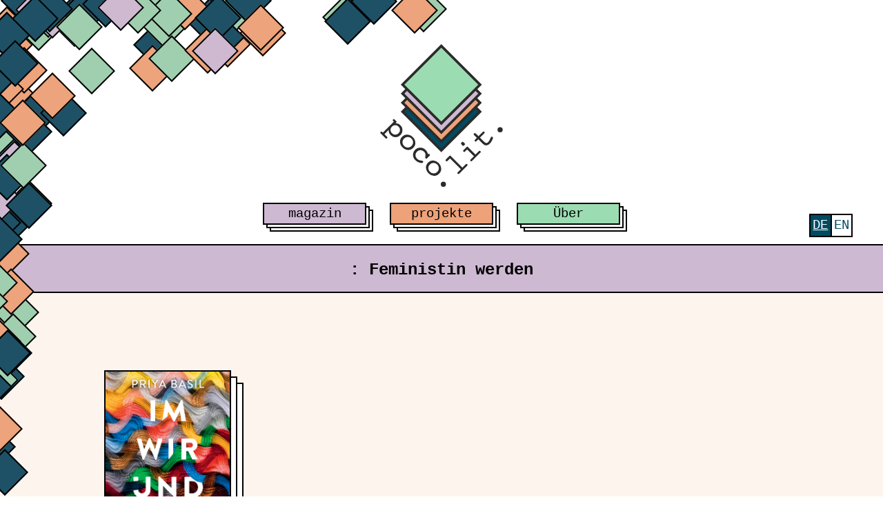

--- FILE ---
content_type: text/html; charset=UTF-8
request_url: https://pocolit.com/tag/feministin-werden/
body_size: 9088
content:
<!doctype html>
<html lang="de-DE" xmlns:og="http://opengraphprotocol.org/schema/" xmlns:fb="http://www.facebook.com/2008/fbml">
<head>
    <meta charset="UTF-8">
    <meta name="viewport" content="width=device-width, initial-scale=1">
    <link rel="shortcut icon" href="https://pocolit.com/wp-content/themes/pocolit_20250526_6/images/favicon.png" />
    <title>Feministin werden &#8211; poco.lit.</title>
<meta name='robots' content='max-image-preview:large' />
	<style>img:is([sizes="auto" i], [sizes^="auto," i]) { contain-intrinsic-size: 3000px 1500px }</style>
	<link rel="alternate" hreflang="de" href="https://pocolit.com/tag/feministin-werden/" />
<link rel="alternate" hreflang="en" href="https://pocolit.com/en/tag/feministin-werden/" />
<link rel="alternate" hreflang="x-default" href="https://pocolit.com/tag/feministin-werden/" />
<link rel="alternate" type="application/rss+xml" title="poco.lit. &raquo; Feed" href="https://pocolit.com/feed/" />
<link rel="alternate" type="application/rss+xml" title="poco.lit. &raquo; Kommentar-Feed" href="https://pocolit.com/comments/feed/" />

<link rel="alternate" type="application/rss+xml" title="Podcast Feed: poco.lit. podcast (MP3 Feed)" href="https://pocolit.com/feed/mp3/" />
<link rel="alternate" type="application/rss+xml" title="poco.lit. &raquo; Feministin werden Schlagwort-Feed" href="https://pocolit.com/tag/feministin-werden/feed/" />
<meta property="og:url" content="https://pocolit.com?tag=feministin-werden"/><meta property="og:site_name" content="poco.lit."/><meta property="og:image" content="https://pocolit.com/wp-content/themes/pocolit_20250526_6/images/og_image.png"/><script type="text/javascript">
/* <![CDATA[ */
window._wpemojiSettings = {"baseUrl":"https:\/\/s.w.org\/images\/core\/emoji\/16.0.1\/72x72\/","ext":".png","svgUrl":"https:\/\/s.w.org\/images\/core\/emoji\/16.0.1\/svg\/","svgExt":".svg","source":{"concatemoji":"https:\/\/pocolit.com\/wp-includes\/js\/wp-emoji-release.min.js?ver=6.8.3"}};
/*! This file is auto-generated */
!function(s,n){var o,i,e;function c(e){try{var t={supportTests:e,timestamp:(new Date).valueOf()};sessionStorage.setItem(o,JSON.stringify(t))}catch(e){}}function p(e,t,n){e.clearRect(0,0,e.canvas.width,e.canvas.height),e.fillText(t,0,0);var t=new Uint32Array(e.getImageData(0,0,e.canvas.width,e.canvas.height).data),a=(e.clearRect(0,0,e.canvas.width,e.canvas.height),e.fillText(n,0,0),new Uint32Array(e.getImageData(0,0,e.canvas.width,e.canvas.height).data));return t.every(function(e,t){return e===a[t]})}function u(e,t){e.clearRect(0,0,e.canvas.width,e.canvas.height),e.fillText(t,0,0);for(var n=e.getImageData(16,16,1,1),a=0;a<n.data.length;a++)if(0!==n.data[a])return!1;return!0}function f(e,t,n,a){switch(t){case"flag":return n(e,"\ud83c\udff3\ufe0f\u200d\u26a7\ufe0f","\ud83c\udff3\ufe0f\u200b\u26a7\ufe0f")?!1:!n(e,"\ud83c\udde8\ud83c\uddf6","\ud83c\udde8\u200b\ud83c\uddf6")&&!n(e,"\ud83c\udff4\udb40\udc67\udb40\udc62\udb40\udc65\udb40\udc6e\udb40\udc67\udb40\udc7f","\ud83c\udff4\u200b\udb40\udc67\u200b\udb40\udc62\u200b\udb40\udc65\u200b\udb40\udc6e\u200b\udb40\udc67\u200b\udb40\udc7f");case"emoji":return!a(e,"\ud83e\udedf")}return!1}function g(e,t,n,a){var r="undefined"!=typeof WorkerGlobalScope&&self instanceof WorkerGlobalScope?new OffscreenCanvas(300,150):s.createElement("canvas"),o=r.getContext("2d",{willReadFrequently:!0}),i=(o.textBaseline="top",o.font="600 32px Arial",{});return e.forEach(function(e){i[e]=t(o,e,n,a)}),i}function t(e){var t=s.createElement("script");t.src=e,t.defer=!0,s.head.appendChild(t)}"undefined"!=typeof Promise&&(o="wpEmojiSettingsSupports",i=["flag","emoji"],n.supports={everything:!0,everythingExceptFlag:!0},e=new Promise(function(e){s.addEventListener("DOMContentLoaded",e,{once:!0})}),new Promise(function(t){var n=function(){try{var e=JSON.parse(sessionStorage.getItem(o));if("object"==typeof e&&"number"==typeof e.timestamp&&(new Date).valueOf()<e.timestamp+604800&&"object"==typeof e.supportTests)return e.supportTests}catch(e){}return null}();if(!n){if("undefined"!=typeof Worker&&"undefined"!=typeof OffscreenCanvas&&"undefined"!=typeof URL&&URL.createObjectURL&&"undefined"!=typeof Blob)try{var e="postMessage("+g.toString()+"("+[JSON.stringify(i),f.toString(),p.toString(),u.toString()].join(",")+"));",a=new Blob([e],{type:"text/javascript"}),r=new Worker(URL.createObjectURL(a),{name:"wpTestEmojiSupports"});return void(r.onmessage=function(e){c(n=e.data),r.terminate(),t(n)})}catch(e){}c(n=g(i,f,p,u))}t(n)}).then(function(e){for(var t in e)n.supports[t]=e[t],n.supports.everything=n.supports.everything&&n.supports[t],"flag"!==t&&(n.supports.everythingExceptFlag=n.supports.everythingExceptFlag&&n.supports[t]);n.supports.everythingExceptFlag=n.supports.everythingExceptFlag&&!n.supports.flag,n.DOMReady=!1,n.readyCallback=function(){n.DOMReady=!0}}).then(function(){return e}).then(function(){var e;n.supports.everything||(n.readyCallback(),(e=n.source||{}).concatemoji?t(e.concatemoji):e.wpemoji&&e.twemoji&&(t(e.twemoji),t(e.wpemoji)))}))}((window,document),window._wpemojiSettings);
/* ]]> */
</script>
<link rel='stylesheet' id='podlove-frontend-css-css' href='https://pocolit.com/wp-content/plugins/podlove-podcasting-plugin-for-wordpress/css/frontend.css?ver=1.0' type='text/css' media='all' />
<link rel='stylesheet' id='podlove-admin-font-css' href='https://pocolit.com/wp-content/plugins/podlove-podcasting-plugin-for-wordpress/css/admin-font.css?ver=4.3.0' type='text/css' media='all' />
<style id='wp-emoji-styles-inline-css' type='text/css'>

	img.wp-smiley, img.emoji {
		display: inline !important;
		border: none !important;
		box-shadow: none !important;
		height: 1em !important;
		width: 1em !important;
		margin: 0 0.07em !important;
		vertical-align: -0.1em !important;
		background: none !important;
		padding: 0 !important;
	}
</style>
<link rel='stylesheet' id='wp-block-library-css' href='https://pocolit.com/wp-includes/css/dist/block-library/style.min.css?ver=6.8.3' type='text/css' media='all' />
<style id='classic-theme-styles-inline-css' type='text/css'>
/*! This file is auto-generated */
.wp-block-button__link{color:#fff;background-color:#32373c;border-radius:9999px;box-shadow:none;text-decoration:none;padding:calc(.667em + 2px) calc(1.333em + 2px);font-size:1.125em}.wp-block-file__button{background:#32373c;color:#fff;text-decoration:none}
</style>
<link rel='stylesheet' id='mpp_gutenberg-css' href='https://pocolit.com/wp-content/plugins/metronet-profile-picture/dist/blocks.style.build.css?ver=2.6.3' type='text/css' media='all' />
<style id='global-styles-inline-css' type='text/css'>
:root{--wp--preset--aspect-ratio--square: 1;--wp--preset--aspect-ratio--4-3: 4/3;--wp--preset--aspect-ratio--3-4: 3/4;--wp--preset--aspect-ratio--3-2: 3/2;--wp--preset--aspect-ratio--2-3: 2/3;--wp--preset--aspect-ratio--16-9: 16/9;--wp--preset--aspect-ratio--9-16: 9/16;--wp--preset--color--black: #000000;--wp--preset--color--cyan-bluish-gray: #abb8c3;--wp--preset--color--white: #ffffff;--wp--preset--color--pale-pink: #f78da7;--wp--preset--color--vivid-red: #cf2e2e;--wp--preset--color--luminous-vivid-orange: #ff6900;--wp--preset--color--luminous-vivid-amber: #fcb900;--wp--preset--color--light-green-cyan: #7bdcb5;--wp--preset--color--vivid-green-cyan: #00d084;--wp--preset--color--pale-cyan-blue: #8ed1fc;--wp--preset--color--vivid-cyan-blue: #0693e3;--wp--preset--color--vivid-purple: #9b51e0;--wp--preset--gradient--vivid-cyan-blue-to-vivid-purple: linear-gradient(135deg,rgba(6,147,227,1) 0%,rgb(155,81,224) 100%);--wp--preset--gradient--light-green-cyan-to-vivid-green-cyan: linear-gradient(135deg,rgb(122,220,180) 0%,rgb(0,208,130) 100%);--wp--preset--gradient--luminous-vivid-amber-to-luminous-vivid-orange: linear-gradient(135deg,rgba(252,185,0,1) 0%,rgba(255,105,0,1) 100%);--wp--preset--gradient--luminous-vivid-orange-to-vivid-red: linear-gradient(135deg,rgba(255,105,0,1) 0%,rgb(207,46,46) 100%);--wp--preset--gradient--very-light-gray-to-cyan-bluish-gray: linear-gradient(135deg,rgb(238,238,238) 0%,rgb(169,184,195) 100%);--wp--preset--gradient--cool-to-warm-spectrum: linear-gradient(135deg,rgb(74,234,220) 0%,rgb(151,120,209) 20%,rgb(207,42,186) 40%,rgb(238,44,130) 60%,rgb(251,105,98) 80%,rgb(254,248,76) 100%);--wp--preset--gradient--blush-light-purple: linear-gradient(135deg,rgb(255,206,236) 0%,rgb(152,150,240) 100%);--wp--preset--gradient--blush-bordeaux: linear-gradient(135deg,rgb(254,205,165) 0%,rgb(254,45,45) 50%,rgb(107,0,62) 100%);--wp--preset--gradient--luminous-dusk: linear-gradient(135deg,rgb(255,203,112) 0%,rgb(199,81,192) 50%,rgb(65,88,208) 100%);--wp--preset--gradient--pale-ocean: linear-gradient(135deg,rgb(255,245,203) 0%,rgb(182,227,212) 50%,rgb(51,167,181) 100%);--wp--preset--gradient--electric-grass: linear-gradient(135deg,rgb(202,248,128) 0%,rgb(113,206,126) 100%);--wp--preset--gradient--midnight: linear-gradient(135deg,rgb(2,3,129) 0%,rgb(40,116,252) 100%);--wp--preset--font-size--small: 13px;--wp--preset--font-size--medium: 20px;--wp--preset--font-size--large: 36px;--wp--preset--font-size--x-large: 42px;--wp--preset--spacing--20: 0.44rem;--wp--preset--spacing--30: 0.67rem;--wp--preset--spacing--40: 1rem;--wp--preset--spacing--50: 1.5rem;--wp--preset--spacing--60: 2.25rem;--wp--preset--spacing--70: 3.38rem;--wp--preset--spacing--80: 5.06rem;--wp--preset--shadow--natural: 6px 6px 9px rgba(0, 0, 0, 0.2);--wp--preset--shadow--deep: 12px 12px 50px rgba(0, 0, 0, 0.4);--wp--preset--shadow--sharp: 6px 6px 0px rgba(0, 0, 0, 0.2);--wp--preset--shadow--outlined: 6px 6px 0px -3px rgba(255, 255, 255, 1), 6px 6px rgba(0, 0, 0, 1);--wp--preset--shadow--crisp: 6px 6px 0px rgba(0, 0, 0, 1);}:where(.is-layout-flex){gap: 0.5em;}:where(.is-layout-grid){gap: 0.5em;}body .is-layout-flex{display: flex;}.is-layout-flex{flex-wrap: wrap;align-items: center;}.is-layout-flex > :is(*, div){margin: 0;}body .is-layout-grid{display: grid;}.is-layout-grid > :is(*, div){margin: 0;}:where(.wp-block-columns.is-layout-flex){gap: 2em;}:where(.wp-block-columns.is-layout-grid){gap: 2em;}:where(.wp-block-post-template.is-layout-flex){gap: 1.25em;}:where(.wp-block-post-template.is-layout-grid){gap: 1.25em;}.has-black-color{color: var(--wp--preset--color--black) !important;}.has-cyan-bluish-gray-color{color: var(--wp--preset--color--cyan-bluish-gray) !important;}.has-white-color{color: var(--wp--preset--color--white) !important;}.has-pale-pink-color{color: var(--wp--preset--color--pale-pink) !important;}.has-vivid-red-color{color: var(--wp--preset--color--vivid-red) !important;}.has-luminous-vivid-orange-color{color: var(--wp--preset--color--luminous-vivid-orange) !important;}.has-luminous-vivid-amber-color{color: var(--wp--preset--color--luminous-vivid-amber) !important;}.has-light-green-cyan-color{color: var(--wp--preset--color--light-green-cyan) !important;}.has-vivid-green-cyan-color{color: var(--wp--preset--color--vivid-green-cyan) !important;}.has-pale-cyan-blue-color{color: var(--wp--preset--color--pale-cyan-blue) !important;}.has-vivid-cyan-blue-color{color: var(--wp--preset--color--vivid-cyan-blue) !important;}.has-vivid-purple-color{color: var(--wp--preset--color--vivid-purple) !important;}.has-black-background-color{background-color: var(--wp--preset--color--black) !important;}.has-cyan-bluish-gray-background-color{background-color: var(--wp--preset--color--cyan-bluish-gray) !important;}.has-white-background-color{background-color: var(--wp--preset--color--white) !important;}.has-pale-pink-background-color{background-color: var(--wp--preset--color--pale-pink) !important;}.has-vivid-red-background-color{background-color: var(--wp--preset--color--vivid-red) !important;}.has-luminous-vivid-orange-background-color{background-color: var(--wp--preset--color--luminous-vivid-orange) !important;}.has-luminous-vivid-amber-background-color{background-color: var(--wp--preset--color--luminous-vivid-amber) !important;}.has-light-green-cyan-background-color{background-color: var(--wp--preset--color--light-green-cyan) !important;}.has-vivid-green-cyan-background-color{background-color: var(--wp--preset--color--vivid-green-cyan) !important;}.has-pale-cyan-blue-background-color{background-color: var(--wp--preset--color--pale-cyan-blue) !important;}.has-vivid-cyan-blue-background-color{background-color: var(--wp--preset--color--vivid-cyan-blue) !important;}.has-vivid-purple-background-color{background-color: var(--wp--preset--color--vivid-purple) !important;}.has-black-border-color{border-color: var(--wp--preset--color--black) !important;}.has-cyan-bluish-gray-border-color{border-color: var(--wp--preset--color--cyan-bluish-gray) !important;}.has-white-border-color{border-color: var(--wp--preset--color--white) !important;}.has-pale-pink-border-color{border-color: var(--wp--preset--color--pale-pink) !important;}.has-vivid-red-border-color{border-color: var(--wp--preset--color--vivid-red) !important;}.has-luminous-vivid-orange-border-color{border-color: var(--wp--preset--color--luminous-vivid-orange) !important;}.has-luminous-vivid-amber-border-color{border-color: var(--wp--preset--color--luminous-vivid-amber) !important;}.has-light-green-cyan-border-color{border-color: var(--wp--preset--color--light-green-cyan) !important;}.has-vivid-green-cyan-border-color{border-color: var(--wp--preset--color--vivid-green-cyan) !important;}.has-pale-cyan-blue-border-color{border-color: var(--wp--preset--color--pale-cyan-blue) !important;}.has-vivid-cyan-blue-border-color{border-color: var(--wp--preset--color--vivid-cyan-blue) !important;}.has-vivid-purple-border-color{border-color: var(--wp--preset--color--vivid-purple) !important;}.has-vivid-cyan-blue-to-vivid-purple-gradient-background{background: var(--wp--preset--gradient--vivid-cyan-blue-to-vivid-purple) !important;}.has-light-green-cyan-to-vivid-green-cyan-gradient-background{background: var(--wp--preset--gradient--light-green-cyan-to-vivid-green-cyan) !important;}.has-luminous-vivid-amber-to-luminous-vivid-orange-gradient-background{background: var(--wp--preset--gradient--luminous-vivid-amber-to-luminous-vivid-orange) !important;}.has-luminous-vivid-orange-to-vivid-red-gradient-background{background: var(--wp--preset--gradient--luminous-vivid-orange-to-vivid-red) !important;}.has-very-light-gray-to-cyan-bluish-gray-gradient-background{background: var(--wp--preset--gradient--very-light-gray-to-cyan-bluish-gray) !important;}.has-cool-to-warm-spectrum-gradient-background{background: var(--wp--preset--gradient--cool-to-warm-spectrum) !important;}.has-blush-light-purple-gradient-background{background: var(--wp--preset--gradient--blush-light-purple) !important;}.has-blush-bordeaux-gradient-background{background: var(--wp--preset--gradient--blush-bordeaux) !important;}.has-luminous-dusk-gradient-background{background: var(--wp--preset--gradient--luminous-dusk) !important;}.has-pale-ocean-gradient-background{background: var(--wp--preset--gradient--pale-ocean) !important;}.has-electric-grass-gradient-background{background: var(--wp--preset--gradient--electric-grass) !important;}.has-midnight-gradient-background{background: var(--wp--preset--gradient--midnight) !important;}.has-small-font-size{font-size: var(--wp--preset--font-size--small) !important;}.has-medium-font-size{font-size: var(--wp--preset--font-size--medium) !important;}.has-large-font-size{font-size: var(--wp--preset--font-size--large) !important;}.has-x-large-font-size{font-size: var(--wp--preset--font-size--x-large) !important;}
:where(.wp-block-post-template.is-layout-flex){gap: 1.25em;}:where(.wp-block-post-template.is-layout-grid){gap: 1.25em;}
:where(.wp-block-columns.is-layout-flex){gap: 2em;}:where(.wp-block-columns.is-layout-grid){gap: 2em;}
:root :where(.wp-block-pullquote){font-size: 1.5em;line-height: 1.6;}
</style>
<link rel='stylesheet' id='wpml-menu-item-0-css' href='https://pocolit.com/wp-content/plugins/sitepress-multilingual-cms/templates/language-switchers/menu-item/style.min.css?ver=1' type='text/css' media='all' />
<link rel='stylesheet' id='_s-style-css' href='https://pocolit.com/wp-content/themes/pocolit_20250526_6/style.css?ver=6.8.3' type='text/css' media='all' />
<link rel='stylesheet' id='_s-frontend-styles-css' href='https://pocolit.com/wp-content/themes/pocolit_20250526_6/public/frontend.css?ver=1762098728' type='text/css' media='all' />
<link rel='stylesheet' id='_s-custom-overrides-css' href='https://pocolit.com/wp-content/themes/pocolit_20250526_6/style.css?ver=1762098610' type='text/css' media='all' />
<script type="text/javascript" src="https://pocolit.com/wp-content/plugins/podlove-web-player/web-player/embed.js?ver=5.9.1" id="podlove-web-player-player-js"></script>
<script type="text/javascript" src="https://pocolit.com/wp-content/plugins/podlove-web-player/js/cache.js?ver=5.9.1" id="podlove-web-player-player-cache-js"></script>
<link rel="https://api.w.org/" href="https://pocolit.com/wp-json/" /><link rel="alternate" title="JSON" type="application/json" href="https://pocolit.com/wp-json/wp/v2/tags/686" /><link rel="EditURI" type="application/rsd+xml" title="RSD" href="https://pocolit.com/xmlrpc.php?rsd" />
<meta name="generator" content="WordPress 6.8.3" />
<meta name="generator" content="WPML ver:4.8.4 stt:1,3;" />
		<style type="text/css" id="wp-custom-css">
			.category-posts .entry-header .entry-title a {
	font-size: 0.5em
}

.category-posts article:first-child .entry-header .entry-title a {
	font-size: 1em
}

article ul {
  margin: 2em 0 !important;
  line-height: 2;
	grid-column: 5/13 !important;
}

ul.post-categories li {
	border: 2px solid;
  background-color: white;
  padding: 0 10px;
  margin-bottom: 10px;
}

#main article .wp-block-media-text.portrait .wp-block-media-text__media {
	transform: rotate(-42deg);
}


.wp-block-page-list {
	grid-column: 1/13 !important;
}

body.home main:has(.first-post article.podcast) {
	grid-template-rows: repeat(1,1fr) !important;
}


div.first-post:has(article.podcast) {
	padding: 0 !important;
}

.first-post article.podcast {
	max-width: 100% !important;
	grid-template-rows: auto;
}

.first-post article.podcast .entry-header {
	background-color: transparent;
	border: none;
}


.first-post article.podcast .entry-content {
	padding: 0;
	grid-column: 2/10 !important;
}

article.podcast .entry-content {
		grid-column: 2/10 !important;
}

.first-post article.podcast .entry-content p, .first-post article.podcast .entry-content h2, .first-post article.podcast .entry-content ul, .first-post article.podcast .entry-header .entry-title {
	display: none;
}


body.page article {
}

body.page article .footer-index {
	grid-column: 2/-2;
}

.index-content {
	display: grid;
	grid-template-columns: repeat(12,1fr) !important; 
}

.index-content .footer-index {
	grid-column: 2/12 !important
}

.footer-index-letters {
	max-width: 100%;
}

.footer-index-books, .index-title {
	line-height: 1.2 !important;
}

.footer-index-book a {
	line-height: 0.3em !important;
}

.index-list {
	grid-column: 2/12 !important;
	max-width: 100%;
}

.index-book_list {
	line-height: 1.2 !important;
}

article#post-16117 {
	background-color: var(--lila-light);
}

aside {
	grid-column: 8/-2 !important;
	max-width: none;
	margin-top: 3rem;
}

aside .podlove-web-player iframe {
  width: 70%;
	margin-left: 15%;
}

aside#secondary.widget-area .w-48 {
	width: 0;
}

aside#secondary section {
	height: fit-content !important;
}

.main-navigation.hidden .menu ul {
	left: -2px;
}

.main-navigation.hidden li:last-child:hover ul {
	left: -2px;
}

@media screen and (max-width: 1100px) {
	article ul {
  margin: 2em 0 !important;
  line-height: 2;
	grid-column: 1/13 !important;
}
	
	aside#secondary {
		grid-column: 1/-1 !important;
	}
	
	
aside {
	margin-top: 0;
}
	
	aside .podlove-web-player iframe {
  width: 100%;
	margin-left: 0;
}
	
	.first-post article header {
		padding: 0 3rem;
	}
	
	.first-post article p {
		margin-left: 3rem !important;
	}
	
	.first-post article a[rel="bookmark"] {
		margin-left: 3rem;
	}
	
	.first-post article header a[rel="bookmark"] {
		margin-left: 0;
	}
}

@media (max-width: 767px) {
  article.post p {
    margin:
1em 1em !important;
    margin-left: 1em;
    grid-column:
1/13 !important;
  }
}

@media (max-width: 600px) {
  .site-footer {
    margin: 0;
  }
	
	.footer-meta {
  grid-column:1/-1;
  display: grid;
  grid-template-columns: repeat(1,1fr);
}
}		</style>
		
            <!-- Matomo -->
        <script type="text/javascript">
            var _paq = window._paq || [];
            /* tracker methods like "setCustomDimension" should be called before "trackPageView" */
            _paq.push(["setDoNotTrack", true]);
            _paq.push(["disableCookies"]);
            _paq.push(['trackPageView']);
            _paq.push(['enableLinkTracking']);
            (function() {
                var u="https://piwik.volligohne.de/";
                _paq.push(['setTrackerUrl', u+'matomo.php']);
                _paq.push(['setSiteId', '3']);
                var d=document, g=d.createElement('script'), s=d.getElementsByTagName('script')[0];
                g.type='text/javascript'; g.async=true; g.defer=true; g.src=u+'matomo.js'; s.parentNode.insertBefore(g,s);
            })();
        </script>
        <!-- End Matomo Code -->
        <meta name="google-site-verification" content="Pxxts-dh1KeFiiDQv8C4SwyX0W25FJGwn3srVOk4FeM" />
</head>

<body class="archive tag tag-feministin-werden tag-686 wp-theme-pocolit_20250526_6 hfeed">

<div class="decoration-container">
<div id="decoration_main" class="decoration">
    <div class="decoration-boundary"></div>
    <div class="decoration-squares"></div>
</div>
<div id="page" class="site">
    <header id="masthead" class="site-header">
        <div class="menu-top-line-navigation-container"><ul id="secondary-menu" class="menu"><li id="menu-item-wpml-ls-97-de" class="menu-item wpml-ls-slot-97 wpml-ls-item wpml-ls-item-de wpml-ls-current-language wpml-ls-menu-item wpml-ls-first-item menu-item-type-wpml_ls_menu_item menu-item-object-wpml_ls_menu_item menu-item-wpml-ls-97-de"><a href="https://pocolit.com/tag/feministin-werden/" role="menuitem"><span class="wpml-ls-native" lang="de">Deutsch</span></a></li>
<li id="menu-item-wpml-ls-97-en" class="menu-item wpml-ls-slot-97 wpml-ls-item wpml-ls-item-en wpml-ls-menu-item wpml-ls-last-item menu-item-type-wpml_ls_menu_item menu-item-object-wpml_ls_menu_item menu-item-wpml-ls-97-en"><a href="https://pocolit.com/en/tag/feministin-werden/" title="Zu English wechseln" aria-label="Zu English wechseln" role="menuitem"><span class="wpml-ls-native" lang="en">English</span></a></li>
</ul></div>        <!-- Hamburger Icon -->
        <button id="hamburger-menu" class="hamburger-menu" aria-label="Toggle menu">
            <span class="hamburger-icon"></span>
        </button>
        <!-- #site-navigation -->
        <a class="site-title" href="https://pocolit.com/" rel="home">
            <img class="site-logo" src="https://pocolit.com/wp-content/themes/pocolit_20250526_6/images/logo_farbe.svg" alt="poco.lit.">
        </a>

        <nav id="site-navigation" class="main-navigation">
            <!-- Zusätzlicher Div für das mobile Menü -->
            <div id="additional-div" class="additional-div" style="display: none;">
                <h1>poco.lit. – Diskussionsplattform für Postkoloniale Literatur</h1>
                <nav class="secondary-navigation">
                <div class="menu-top-line-navigation-container"><ul id="secondary-menu" class="menu"><li class="menu-item wpml-ls-slot-97 wpml-ls-item wpml-ls-item-de wpml-ls-current-language wpml-ls-menu-item wpml-ls-first-item menu-item-type-wpml_ls_menu_item menu-item-object-wpml_ls_menu_item menu-item-wpml-ls-97-de"><a href="https://pocolit.com/tag/feministin-werden/" role="menuitem"><span class="wpml-ls-native" lang="de">Deutsch</span></a></li>
<li class="menu-item wpml-ls-slot-97 wpml-ls-item wpml-ls-item-en wpml-ls-menu-item wpml-ls-last-item menu-item-type-wpml_ls_menu_item menu-item-object-wpml_ls_menu_item menu-item-wpml-ls-97-en"><a href="https://pocolit.com/en/tag/feministin-werden/" title="Zu English wechseln" aria-label="Zu English wechseln" role="menuitem"><span class="wpml-ls-native" lang="en">English</span></a></li>
</ul></div>                </nav>
            </div>
            <!-- Primary Menu -->
            <ul id="primary-menu" class="menu"><li id="menu-item-14108" class="menu-item menu-item-type-custom menu-item-object-custom menu-item-home menu-item-has-children menu-item-14108"><a href="https://pocolit.com/">magazin</a>
<ul class="sub-menu">
	<li id="menu-item-22576" class="menu-item menu-item-type-taxonomy menu-item-object-category menu-item-22576"><a href="https://pocolit.com/category/magazin/rezension/">Rezensionen</a></li>
	<li id="menu-item-22571" class="menu-item menu-item-type-taxonomy menu-item-object-category menu-item-22571"><a href="https://pocolit.com/category/magazin/essays/">Essays</a></li>
	<li id="menu-item-22573" class="menu-item menu-item-type-taxonomy menu-item-object-category menu-item-22573"><a href="https://pocolit.com/category/magazin/interview-3/">Interviews</a></li>
	<li id="menu-item-22574" class="menu-item menu-item-type-taxonomy menu-item-object-category menu-item-22574"><a href="https://pocolit.com/category/magazin/listicle-2/">Listicles</a></li>
	<li id="menu-item-22575" class="menu-item menu-item-type-taxonomy menu-item-object-category menu-item-22575"><a href="https://pocolit.com/category/magazin/news/">News</a></li>
	<li id="menu-item-22572" class="menu-item menu-item-type-taxonomy menu-item-object-category menu-item-22572"><a href="https://pocolit.com/category/magazin/events/">Events</a></li>
	<li id="menu-item-23582" class="menu-item menu-item-type-post_type menu-item-object-page menu-item-23582"><a href="https://pocolit.com/index/">Index</a></li>
</ul>
</li>
<li id="menu-item-22577" class="menu-item menu-item-type-post_type menu-item-object-page menu-item-has-children menu-item-22577"><a href="https://pocolit.com/projekte/">projekte</a>
<ul class="sub-menu">
	<li id="menu-item-22579" class="menu-item menu-item-type-post_type menu-item-object-page menu-item-22579"><a href="https://pocolit.com/projekte/poco-lit-space/">[poco.lit. space]</a></li>
	<li id="menu-item-22580" class="menu-item menu-item-type-post_type menu-item-object-page menu-item-22580"><a href="https://pocolit.com/projekte/poco-lit-podcast/">poco.lit. podcast</a></li>
	<li id="menu-item-22581" class="menu-item menu-item-type-post_type menu-item-object-page menu-item-22581"><a href="https://pocolit.com/projekte/ueber-macht-sprache/">macht.sprache.</a></li>
	<li id="menu-item-22578" class="menu-item menu-item-type-post_type menu-item-object-page menu-item-22578"><a href="https://pocolit.com/projekte/green-library/">Green Library</a></li>
	<li id="menu-item-23650" class="menu-item menu-item-type-post_type menu-item-object-page menu-item-23650"><a href="https://pocolit.com/projekte/postkolonialismus-heute/">Post-kolonialismus heute</a></li>
</ul>
</li>
<li id="menu-item-22590" class="menu-item menu-item-type-post_type menu-item-object-page menu-item-has-children menu-item-22590"><a href="https://pocolit.com/ueber/">Über</a>
<ul class="sub-menu">
	<li id="menu-item-14110" class="menu-item menu-item-type-post_type menu-item-object-page menu-item-14110"><a href="https://pocolit.com/ueber/about-pocolit/">poco.lit</a></li>
	<li id="menu-item-22634" class="menu-item menu-item-type-post_type menu-item-object-page menu-item-22634"><a href="https://pocolit.com/ueber/how-to-support-us/">how to support us</a></li>
	<li id="menu-item-22635" class="menu-item menu-item-type-post_type menu-item-object-page menu-item-22635"><a href="https://pocolit.com/ueber/work-with-us/">work with us</a></li>
</ul>
</li>
</ul>        </nav><!-- #site-navigation -->
            </header><!-- #masthead -->
    
    <div id="content" class="site-content">

    <script>
        document.addEventListener('DOMContentLoaded', function() {
            const hamburger = document.getElementById('hamburger-menu');
            const navMenu = document.getElementById('site-navigation');
            let isMenuActive = false; // Um den Status des Menüs zu verfolgen

            // Event Listener für den Hamburger-Button
            hamburger.addEventListener('click', function() {
                navMenu.classList.toggle('active');  // Menü ein- oder ausblenden
                hamburger.classList.toggle('active'); // Hamburger-Icon transformieren
                isMenuActive = !isMenuActive; // Status umschalten
            });

            // Scroll-Listener hinzufügen
            window.addEventListener('scroll', function() {
                const scrollPosition = window.scrollY;
                const isDesktop = window.innerWidth > 1024; // Beispiel für Desktop-Breite

                // Menüverhalten bei Scrollen
                if (scrollPosition > 300 && !isMenuActive && isDesktop) {
                    navMenu.classList.add('hidden'); // Menü ausblenden
                    hamburger.classList.add('active'); // Hamburger-Icon aktivieren
                } else if (scrollPosition <= 100 && isDesktop) {
                    navMenu.classList.remove('hidden'); // Menü wieder anzeigen
                    hamburger.classList.remove('active'); // Hamburger-Icon deaktivieren
                }
            });
        });
    </script>

<div id="primary" class="content-area">
	<main id="main" class="site-main category-feministin-werden">

		
			<header class="archive-header">
				<h2 class="category-title"><a href="https://pocolit.com/"></a>: Feministin werden</h2>			</header>

			<section class="archive-section">
				<article id="post-17368" class="post-17368 post type-post status-publish format-standard has-post-thumbnail hentry category-rezension tag-feminismus tag-feministin-werden tag-germany tag-im-wir-und-jetzt-2 tag-metoo-2 tag-mode tag-modemagazin tag-non-fiction tag-priya-basil tag-sachbuch tag-suhrkamp-verlag">
	<header class="entry-header">
		<div class="post-thumbnail-container">
			
		<a class="post-thumbnail" href="https://pocolit.com/2021/04/21/im-wir-und-jetzt-feministin-werden/" aria-hidden="true" tabindex="-1">
			<div class="post-thumbnail-border-helper"></div>
			<div class="post-thumbnail-inner">
				<img width="399" height="639" src="https://pocolit.com/wp-content/uploads/2021/04/priya-basil-im-wir-und-jetzt-feministin-werden.jpg" class="attachment-post-thumbnail size-post-thumbnail wp-post-image" alt="Im wir und jetzt – Feministin werden" decoding="async" fetchpriority="high" srcset="https://pocolit.com/wp-content/uploads/2021/04/priya-basil-im-wir-und-jetzt-feministin-werden.jpg 399w, https://pocolit.com/wp-content/uploads/2021/04/priya-basil-im-wir-und-jetzt-feministin-werden-187x300.jpg 187w" sizes="(max-width: 399px) 100vw, 399px" />			</div>
		</a>

				</div>

					<h1 class="entry-title">
				<a href="https://pocolit.com/2021/04/21/im-wir-und-jetzt-feministin-werden/" rel="bookmark">
											<span class="entry-title-author">
							Priya Basil							<br>
						</span>
										Im wir und jetzt – Feministin werden				</a>
			</h1>
		
					<div class="entry-meta">
				<span class="posted-on"><time class="entry-date published updated" datetime="2021-04-21T10:00:00+02:00"> 21. April 2021</time></span><span class="byline"> / <span class="author vcard"><a class="url fn n" href="https://pocolit.com/author/anna/">Anna von Rath</a></span></span>			</div>
			</header><!-- .entry-header -->
	<p>In &#8222;Im wir und jetzt&#8220; erzählt Basil über ihre eigene Politisierung und analysiert feministische Dilemmata im Zusammenhang mit #MeToo und ihrer Mitgestaltung einer Ausgabe eines führenden Modemagazins mit zahlreichen anderen Frauen, die einen feministischen Kreis von Verbündeten bilden und eigentlich nichts mit der Modewelt zu tun haben.</p>
<a href="https://pocolit.com/2021/04/21/im-wir-und-jetzt-feministin-werden/" rel="bookmark">mehr...</a>

</article><!-- #post-17368 -->			</section><!-- .archive-section -->

				</main><!-- #main -->
</div><!-- #primary -->


</div><!-- #content -->

</div><!-- #page -->

<footer id="colophon" class="site-footer">
	<div class="footer-inner">
		<div class="footer-meta">
			<div class="footer-title-tagline">
				<h2 class="footer-title">
					poco.lit.				</h2>
				<div class="footer-tagline">
					Diskussionsplattform für Postkoloniale Literatur				</div>
				<div id="mc_embed_signup" class="newsletter-container">
					<form action="https://pocolit.us1.list-manage.com/subscribe/post?u=2ba88564c3c763ec0bce95062&amp;id=acf9f02ca9" method="post" id="mc-embedded-subscribe-form" name="mc-embedded-subscribe-form" class="validate" target="_blank" novalidate="">
						<label class="newsletter-label" for="mce-EMAIL">Newsletter (monatlich)</label>
						<div id="mc_embed_signup_scroll" class="newsletter-inputs">
							<input type="email" value="" name="EMAIL" class="newsletter-input" id="mce-EMAIL" placeholder="E-Mail Adresse">

							<!-- real people should not fill this in and expect good things - do not remove this or risk form bot signups-->
							<div style="position: absolute; left: -5000px;" aria-hidden="true"><input type="text" name="b_2ba88564c3c763ec0bce95062_acf9f02ca9" tabindex="-1" value=""></div>
							<input type="submit" value="Anmelden" name="subscribe" id="mc-embedded-subscribe" class="newsletter-button">
						</div>
						<div>
							<div class="response" id="mce-error-response" style="display:none"></div>
							<div class="response" id="mce-success-response" style="display:none"></div>
						</div>
					</form>
				</div>

			</div>

			<div class="footer-menu-container"><ul id="menu-footer-navigation" class="footer-menu"><li id="menu-item-14587" class="menu-item menu-item-type-custom menu-item-object-custom menu-item-14587"><a href="https://www.instagram.com/poco_lit/">instagram</a></li>
<li id="menu-item-14588" class="menu-item menu-item-type-custom menu-item-object-custom menu-item-14588"><a href="https://www.facebook.com/hallo.poco.lit/">facebook</a></li>
<li id="menu-item-19395" class="menu-item menu-item-type-custom menu-item-object-custom menu-item-19395"><a href="https://www.youtube.com/channel/UCkQqUiAn55c_BVxSlJreP0w">youtube</a></li>
<li id="menu-item-19391" class="menu-item menu-item-type-taxonomy menu-item-object-category menu-item-19391"><a href="https://pocolit.com/category/magazin/rezension/">Rezensionen</a></li>
<li id="menu-item-19392" class="menu-item menu-item-type-taxonomy menu-item-object-category menu-item-19392"><a href="https://pocolit.com/category/magazin/essays/">Essays</a></li>
<li id="menu-item-19393" class="menu-item menu-item-type-taxonomy menu-item-object-category menu-item-19393"><a href="https://pocolit.com/category/magazin/interview-3/">Interviews</a></li>
<li id="menu-item-19735" class="menu-item menu-item-type-taxonomy menu-item-object-category menu-item-19735"><a href="https://pocolit.com/category/magazin/listicle-2/">Listicles</a></li>
<li id="menu-item-19394" class="menu-item menu-item-type-taxonomy menu-item-object-category menu-item-19394"><a href="https://pocolit.com/category/magazin/news/">News</a></li>
<li id="menu-item-14104" class="menu-item menu-item-type-post_type menu-item-object-page menu-item-14104"><a href="https://pocolit.com/imprint/">Impressum</a></li>
<li id="menu-item-23627" class="menu-item menu-item-type-post_type menu-item-object-page menu-item-23627"><a href="https://pocolit.com/index/">Index</a></li>
</ul></div>

		</div>

		
	</div>
</footer>

</div><!-- #decoration-container -->


<script type="speculationrules">
{"prefetch":[{"source":"document","where":{"and":[{"href_matches":"\/*"},{"not":{"href_matches":["\/wp-*.php","\/wp-admin\/*","\/wp-content\/uploads\/*","\/wp-content\/*","\/wp-content\/plugins\/*","\/wp-content\/themes\/pocolit_20250526_6\/*","\/*\\?(.+)"]}},{"not":{"selector_matches":"a[rel~=\"nofollow\"]"}},{"not":{"selector_matches":".no-prefetch, .no-prefetch a"}}]},"eagerness":"conservative"}]}
</script>
<script type="text/javascript" src="https://pocolit.com/wp-includes/js/jquery/jquery.min.js?ver=3.7.1" id="jquery-core-js"></script>
<script type="text/javascript" src="https://pocolit.com/wp-includes/js/jquery/jquery-migrate.min.js?ver=3.4.1" id="jquery-migrate-js"></script>
<script type="text/javascript" src="https://pocolit.com/wp-content/plugins/metronet-profile-picture/js/mpp-frontend.js?ver=2.6.3" id="mpp_gutenberg_tabs-js"></script>
<script type="text/javascript" src="https://pocolit.com/wp-content/themes/pocolit_20250526_6/public/frontend-bundle.js?ver=1762098728" id="_s-frontend-scripts-js"></script>

</body>

</html>
<!-- Dynamic page generated in 2.237 seconds. -->
<!-- Cached page generated by WP-Super-Cache on 2026-01-25 19:08:19 -->

<!-- Compression = gzip -->